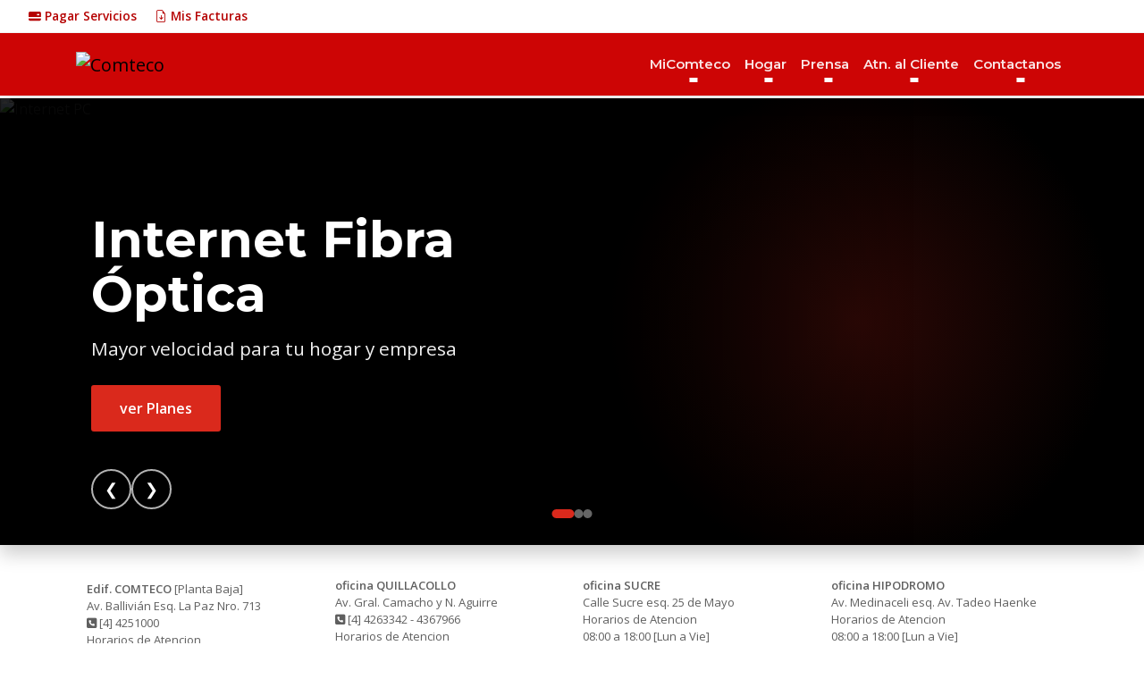

--- FILE ---
content_type: text/html; charset=UTF-8
request_url: https://comteco.com.bo/pages/producto/18
body_size: 39701
content:
<!DOCTYPE html>
<html lang="es">
<head>
  <meta charset="UTF-8">
  <meta name="viewport" content="width=device-width, initial-scale=1.0">
  <title>Comteco Hogar - Internet, TV y Telefonía</title>
  
  <link rel="stylesheet" href="https://cdnjs.cloudflare.com/ajax/libs/font-awesome/6.0.0/css/all.min.css">
  <link rel="stylesheet" href="https://cdn.jsdelivr.net/npm/bootstrap-icons@1.11.3/font/bootstrap-icons.min.css">
  <link rel="stylesheet" href="https://cdn.jsdelivr.net/npm/bootstrap@5.3.2/dist/css/bootstrap.min.css">
  
  <link href="https://fonts.googleapis.com/css2?family=Montserrat:wght@500;600;700&family=Open+Sans:wght@400;600&display=swap" rel="stylesheet">


  <!-- Google tag (gtag.js) -->
  <script async src="https://www.googletagmanager.com/gtag/js?id=G-LVHW9E1F5K"></script>
  <script>
      window.dataLayer = window.dataLayer || [];
      function gtag(){dataLayer.push(arguments);}
      gtag('js', new Date());
      gtag('config', 'G-LVHW9E1F5K');
  </script>
  <style>
    /* =========================================
       1. ESTILOS GLOBALES & VARIABLES
       ========================================= */
    :root {
        --color-primario: #cc0000;
        --color-primario-dark: #a30000;
        --color-texto: #333333;
        --color-gris-claro: #f8f9fa;
        --font-titulo: 'Montserrat', sans-serif;
        --font-cuerpo: 'Open Sans', sans-serif;
        /* Colores Sociales */
        --fb-color: #1877F2;
        --wa-color: #25D366;
        --ig-color: #E1306C;
    }

    body {
      font-family: var(--font-cuerpo);
      color: var(--color-texto);
      /* Padding ajustado para el header fijo de internet_cmt26.php */
      padding-top: 110px; 
      background-color: #fff;
      overflow-x: hidden;
    }

    /* Ajuste móvil */
    @media (max-width: 991px) { body { padding-top: 100px; } }

    h1, h2, h3, h4, h5, .btn, .nav-link { font-family: var(--font-titulo); }
    
    /* Reset Row Bootstrap */
    .row { margin-left: 0 !important; margin-right: 0 !important; }
    .container, .container-fluid { padding-left: 15px; padding-right: 15px; }

    /* =========================================
       2. HEADER FIJO (COPIADO DE INTERNET_CMT26.PHP)
       ========================================= */
    .header-fixed-wrapper {
        position: fixed; top: 0; left: 0; width: 100%;
        z-index: 9999; box-shadow: 0 4px 20px rgba(0,0,0,0.1);
    }

    .topbar-wrapper {
        background-color: #fff; border-bottom: 1px solid rgba(0,0,0,0.05);
        position: relative; z-index: 1041;
    }

    .navbar-custom {
        background-color: rgba(204, 0, 0, 0.98); 
        backdrop-filter: blur(10px);
        padding: 0; height: 70px;
        position: relative; z-index: 1042;
        transition: all 0.3s ease;
        display: flex; align-items: center;
    }
    
    .navbar-brand img { height: 45px; transition: transform 0.3s; }
    .navbar-brand:hover img { transform: scale(1.05); }

    /* --- ESTILOS MENÚ DESKTOP --- */
    @media (min-width: 992px) {
        .navbar-nav .nav-link {
            color: rgba(255,255,255,0.9) !important;
            font-weight: 600; font-size: 0.95rem; padding: 0 1.2rem;
            transition: all 0.3s; line-height: 70px; position: relative;
        }
        .navbar-nav .nav-link::after {
            content: ''; position: absolute; width: 0; height: 2px;
            bottom: 15px; left: 50%; background-color: #fff;
            transition: all 0.3s ease; transform: translateX(-50%);
        }
        .navbar-nav .nav-link:hover::after { width: 70%; }
        
        .dropdown-menu {
            border: none; box-shadow: 0 10px 30px rgba(0,0,0,0.15);
            border-radius: 8px; margin-top: 0; padding: 10px;
            animation: slideUp 0.3s ease forwards;
        }
        @keyframes slideUp { from { opacity: 0; transform: translateY(10px); } to { opacity: 1; transform: translateY(0); } }

        .dropdown-item { padding: 10px 15px; border-radius: 5px; font-weight: 500; color: #555; }
        .dropdown-item:hover { background-color: #fff5f5; color: var(--color-primario); padding-left: 20px; transition: 0.2s; }
        .dropdown-item i { width: 25px; color: var(--color-primario); text-align: center; }
    }

    /* --- MENÚ MÓVIL (HAMBURGUESA) --- */
    .navbar-toggler {
        border: 2px solid rgba(255,255,255,0.5) !important;
        padding: 5px 10px !important; color: #fff !important;
        opacity: 1 !important; display: block !important;
        background: transparent !important; outline: none !important; box-shadow: none !important;
        z-index: 10005; margin-right: 10px;
    }
    .navbar-toggler-icon {
        background-image: url("data:image/svg+xml,%3csvg xmlns='http://www.w3.org/2000/svg' viewBox='0 0 30 30'%3e%3cpath stroke='rgba(255, 255, 255, 1)' stroke-linecap='round' stroke-miterlimit='10' stroke-width='2' d='M4 7h22M4 15h22M4 23h22'/%3e%3c/svg%3e") !important;
    }
    @media (min-width: 992px) { .navbar-toggler { display: none !important; } }

    .offcanvas { border-left: 4px solid var(--color-primario); z-index: 10050; }
    .offcanvas-header { background: #f8f9fa; border-bottom: 1px solid #eee; }
    
    .mobile-accordion-btn {
        width: 100%; text-align: left; background: #fff; border: none;
        border-bottom: 1px solid #f0f0f0; padding: 18px 15px;
        font-size: 1.05rem; font-weight: 600; color: var(--color-texto);
        display: flex; justify-content: space-between; align-items: center; transition: background 0.2s;
    }
    .mobile-accordion-btn:not(.collapsed) { color: var(--color-primario); background-color: #fff5f5; border-bottom: none; }
    
    .mobile-submenu { background-color: #fff5f5; }
    .mobile-submenu a {
        display: block; padding: 12px 20px 12px 45px; color: #666;
        text-decoration: none; font-size: 0.95rem; border-bottom: 1px solid rgba(0,0,0,0.03);
        transition: padding-left 0.2s;
    }
    .mobile-submenu a:hover { padding-left: 50px; color: var(--color-primario); }
    
    .btn-mobile-ingresar {
        background: linear-gradient(45deg, var(--color-primario), #ff3333);
        color: white; text-align: center; padding: 15px;
        border-radius: 12px; font-weight: 700; text-transform: uppercase;
        display: block; margin-top: 20px; box-shadow: 0 4px 15px rgba(204, 0, 0, 0.3);
        text-decoration: none;
    }

    /* ===== OTROS ESTILOS UI DEL HOME ===== */
    .card, .transicion-hover { transition: transform 0.3s ease, box-shadow 0.3s ease; border-radius: 8px !important; overflow: hidden; }
    .card:hover, .transicion-hover:hover { transform: translateY(-5px); box-shadow: 0 10px 25px rgba(0,0,0,0.1) !important; }
    .btn-primary, .btn-danger { background-color: var(--color-primario); border-color: var(--color-primario); border-radius: 50px; padding: 10px 25px; font-weight: 600; }
    .btn-primary:hover, .btn-danger:hover { background-color: var(--color-primario-dark); box-shadow: 0 4px 12px rgba(204,0,0,0.3); }

    /* FLOTANTE */
    .flotante-ventas-container { position: fixed; left: 0; top: 50%; transform: translateY(-50%); z-index: 1100; display: flex; align-items: center; }
    .boton-flotante-ventas { background-color: #2c3e50; color: #FFF; font-weight: 600; border: none; cursor: pointer; border-radius: 6px 0 0 6px; box-shadow: -2px -2px 8px rgba(0, 0, 0, 0.2); padding: 20px 10px; writing-mode: vertical-rl; text-orientation: mixed; transform: rotate(180deg); z-index: 1200; font-family: var(--font-titulo); letter-spacing: 0.5px; transition: all 0.3s ease; font-size: 0.9rem; }
    .boton-flotante-ventas:hover { background-color: var(--color-primario); padding-left: 10px; padding-right: 15px; }
    .menu-flotante-ventas { display: none; position: absolute; left: 55px; width: 260px; background-color: #fff; border-radius: 8px; box-shadow: 0 10px 30px rgba(0,0,0,0.15); flex-direction: column; overflow: hidden; opacity: 0; transform: translateX(-10px); transition: all 0.3s ease; z-index: 1000; border: 1px solid #e0e0e0; }
    .menu-flotante-ventas.visible { display: flex; opacity: 1; transform: translateX(0); }
    .menu-header { background: #fff0f0; color: #b00000; padding: 12px 15px; border-bottom: 1px solid #f2dcdc; display: flex; justify-content: space-between; align-items: center; }
    .menu-header h6 { margin: 0; font-weight: 700; font-size: 0.95rem; }
    .cerrar-menu { background: transparent; border: none; color: #b00000; font-size: 18px; cursor: pointer; opacity: 0.7; }
    .menu-redes { padding: 8px 10px; display: flex; flex-direction: column; gap: 4px; }
    .enlace-flotante { display: flex; align-items: center; text-decoration: none; padding: 8px 10px; border-radius: 6px; background-color: #fff; color: #555; transition: all 0.2s; }
    .enlace-flotante i { font-size: 1.6rem; margin-right: 12px; width: 30px; text-align: center; }
    .enlace-flotante span { font-weight: 600; font-size: 0.9rem; }
    .enlace-flotante:hover { background-color: #fcfcfc; transform: translateX(3px); }
    .enlace-wa i { color: var(--wa-color); } .enlace-fb i { color: var(--fb-color); } .enlace-ig i { color: var(--ig-color); }

    /* POPUP */
    .promo-popup-overlay { display: none; position: fixed; top: 0; left: 0; width: 100%; height: 100%; background-color: rgba(0, 0, 0, 0.7); backdrop-filter: blur(5px); z-index: 99999; animation: fadeIn 0.3s ease-in; }
    .promo-popup-overlay.active { display: flex; justify-content: center; align-items: center; }
    .promo-popup-container { position: relative; max-width: 600px; width: 90%; background-color: #fff; border-radius: 8px; overflow: hidden; box-shadow: 0 20px 50px rgba(0, 0, 0, 0.4); animation: slideDown 0.4s ease-out; }
    .promo-popup-close { position: absolute; top: 10px; right: 10px; background-color: rgba(0,0,0,0.5); border: none; width: 35px; height: 35px; border-radius: 50%; cursor: pointer; font-size: 20px; font-weight: bold; color: #fff; display: flex; align-items: center; justify-content: center; z-index: 10; transition: all 0.3s ease; }
    .promo-popup-image { width: 100%; height: auto; display: block; }
    @keyframes fadeIn { from { opacity: 0; } to { opacity: 1; } }
    @keyframes slideDown { from { transform: translateY(-50px); opacity: 0; } to { transform: translateY(0); opacity: 1; } }
  </style>
</head>
<body>

  <header class="header-fixed-wrapper">
      <div class="topbar-wrapper">
          <style>
    /* ========== Topbar ========== */
    a { text-decoration:none; }
    
    .topbar {
        display:flex;
        justify-content:space-between;
        align-items:center;
        padding:0.5rem 2rem;
        background:#fff;
        font-size:0.85rem;
    }
    .topbar .left a, 
    .topbar .right a {
        margin-right:1rem;
        color:#B50000; /* #899094 #333;*/
    }
    .topbar .right a:last-child {
        font-weight:bold; /*bold;*/
    }
</style>
<!--div class="topbar">
    <div class="left">
        <a href="https://goontv.comteco.com.bo/pagos/"><i class="bi bi-credit-card-2-back-fill"></i>&nbsp;<b>Pagar Servicios</b></a>
        <a href="https://excnx.comteco.com.bo/fact_elec/"><i class="bi bi-file-earmark-arrow-down"></i>&nbsp;<b>Mis Facturas</b></a>
    </div>
</div-->

<div class="topbar">
    <div class="left">
        <a href="co_pagos.php" target="_blank"><i class="bi bi-credit-card-2-back-fill"></i>&nbsp;<b>Pagar Servicios</b></a>
        <a href="co_misfacturas.php" target="_blank"><i class="bi bi-file-earmark-arrow-down"></i>&nbsp;<b>Mis Facturas</b></a>
    </div>
</div>

      </div>

      <nav class="navbar navbar-expand-lg navbar-custom">
        <div class="container-fluid container-xl"> 
          
          <a class="navbar-brand" href="index.php">
            <img src="assets/images/logo.png" alt="Comteco">
          </a>

          <button class="navbar-toggler" type="button" data-bs-toggle="offcanvas" data-bs-target="#menuMovil">
            <span class="navbar-toggler-icon"></span>
          </button>

          <div class="collapse navbar-collapse d-none d-lg-block">
            <ul class="navbar-nav ms-auto mb-2 mb-lg-0">
                <li class="nav-item dropdown"><a class="nav-link dropdown-toggle" href="#" data-bs-toggle="dropdown">MiComteco</a>
                  <ul class="dropdown-menu">
                      <li><a class="dropdown-item" href="co_somos.php"><i class="fa fa-building"></i> Nosotros</a></li>
                      <li><a class="dropdown-item" href="co_misvisval.php"><i class="fa fa-info"></i> Valores</a></li>
                      <li><a class="dropdown-item" href="co_estructuras.php"><i class="fa fa-cubes"></i> Estructura</a></li>
                      <li><a class="dropdown-item" href="co_memorias.php"><i class="fa fa-line-chart"></i> Memorias Anuales</a></li>
                      <!--li><a class="dropdown-item" href="internet_cmt.php?tab=fibra-tv-telf"><i class="fa fa-book"></i> Estatutos</a></li-->
                  </ul>
                </li>
                
                <li class="nav-item dropdown"><a class="nav-link dropdown-toggle" href="hogar_cmt.php" target="_blank">Hogar</a></li>

                <li class="nav-item dropdown"><a class="nav-link dropdown-toggle" href="#" data-bs-toggle="dropdown">Prensa</a>
                  <ul class="dropdown-menu">
                    <li><a class="dropdown-item" href="co_comunicadosprensa.php"><i class="fa fa-newspaper"></i> Comunicados</a></li>
                    <li><a class="dropdown-item" href="co_concursoprecios.php"><i class="fa fa-file-text"></i> Concurso de Precios</a></li>
                    <li><a class="dropdown-item" href="co_fechasdecorte.php"><i class="fa fa-calendar"></i> Fechas de Corte</a></li>
                    <li><a class="dropdown-item" href="co_frmcotizaciones.php"><i class="fa fa-list-alt"></i> Forms. Cotizaciones</a></li>
                    <li><a class="dropdown-item" href="co_calidadatt.php"><i class="fa fa-th-list"></i> Indicadores ATT</a></li>
                    <li><a class="dropdown-item" href="co_licitaciones.php"><i class="fa fa-file-text"></i> Licitaciones</a></li>
                    <li><a class="dropdown-item" href="co_velocidadminima.php"><i class="fa fa-check-square"></i> Velocidades Minimas</a></li>
                  </ul>
                </li>

                <li class="nav-item dropdown"><a class="nav-link dropdown-toggle" href="#" data-bs-toggle="dropdown">Atn. al Cliente</a>
                  <ul class="dropdown-menu">
                    <li><a class="dropdown-item" href="https://micuenta.comteco.com.bo/index.php/access/login" target="_blank"><i class="fa fa-file-archive"></i> AutoServicios</a></li>
                    <li><a class="dropdown-item" href="co_guiatelefonica.php"><i class="fa fa-file-archive"></i> Guia Telefonica</a></li>
                    <li><a class="dropdown-item" href="co_zonaswifi.php"><i class="fa fa-wifi"></i> Zonas WiFi Gratuitas</a></li>
                  </ul>
                </li>

                <li class="nav-item dropdown"><a class="nav-link dropdown-toggle" href="co_contactos.php">Contactanos</a></li>
            </ul>
          </div>
        </div>
      </nav>
  </header>

  <div class="offcanvas offcanvas-end d-lg-none" tabindex="-1" id="menuMovil">
    <div class="offcanvas-header">
      <h5 class="offcanvas-title fw-bold text-dark">MENÚ PRINCIPAL</h5>
      <button type="button" class="btn-close" data-bs-dismiss="offcanvas"></button>
    </div>
    <div class="offcanvas-body d-flex flex-column p-0">
      
      <button class="mobile-accordion-btn collapsed" type="button" data-bs-toggle="collapse" data-bs-target="#m-internet">
        <span>
          <i class="fa fa-building me-2 text-danger"></i> MiComteco
        </span> 
          <i class="fa fa-chevron-down small text-muted"></i>
      </button>
      <div class="collapse mobile-submenu" id="m-internet">
        <a href="co_somos.php">Nosotros</a>
        <a href="co_misvisval.php">Valores</a>
        <a href="co_estructuras.php">Estructura</a>
        <a href="co_memorias.php">Memorias Anuales</a>
        <!--a href="internet_cmt.php?tab=fibra-tv-telf">Estatutos</a-->
      </div>
      
      <button class="mobile-accordion-btn collapsed" type="button" data-bs-toggle="collapse" data-bs-target="#m-telefonia">
        <span>
          <i class="fa fa-wifi me-2 text-danger"></i> <a href="index26.php" target="_blank">Hogar</a>
        </span> 
        <!--i class="fa fa-chevron-down small text-muted"></i-->
      </button>
      <!--div class="collapse mobile-submenu" id="m-telefonia">
        <a href="telefonia_cmt.php?tab=basica">Básica</a>
        <a href="telefonia_cmt.php?tab=fijacom">FijaCOM</a>
      </div-->
      
      <button class="mobile-accordion-btn collapsed" type="button" data-bs-toggle="collapse" data-bs-target="#m-tv">
        <span>
          <i class="fa fa-newspaper me-2 text-danger"></i> Prensa
        </span> 
        <i class="fa fa-chevron-down small text-muted"></i>
      </button>
      <div class="collapse mobile-submenu" id="m-tv">
        <a href="co_comunicadosprensa.php">Comunicados</a>
        <a href="co_concursoprecios.php">Concurso de Precios</a>
        <a href="co_fechasdecorte.php">Fechas de Corte</a>
        <a href="co_frmcotizaciones.php">Frms. Cotizaciones</a>
        <a href="co_calidadatt.php">Indicadores ATT</a>
        <a href="co_licitaciones.php">Licitaciones</a>
        <a href="co_velocidadminima.php">Velocidades Minimas</a>
      </div>
      
      <button class="mobile-accordion-btn collapsed" type="button" data-bs-toggle="collapse" data-bs-target="#m-tarifas">
        <span>
          <i class="fa fa-user-circle me-2 text-danger"></i> Atn. al Cliente
        </span> 
        <i class="fa fa-chevron-down small text-muted"></i>
      </button>
      <div class="collapse mobile-submenu" id="m-tarifas">
        <a href="co_guiatelefonica.php" target="_blank">Guia Telefonica</a>
        <a href="co_zonaswifi.php" target="_blank">Zonas WiFi Gratuitas</a>
      </div>
      
      <div class="p-3">
        <a href="https://micuenta.comteco.com.bo/index.php/access/login" target="_blank" class="btn-mobile-ingresar">
        <i class="bi bi-person-fill me-2"></i> INGRESAR A MI CUENTA</a>
      </div>
    </div>
  </div>
  <main>
      <style>
    /* --- ESTILOS DEL SLIDER --- */
    
    .claro-carousel {
        position: relative;
        width: 100%;
        max-width: 1366px; 
        height: 500px; 
        overflow: hidden;
        background-color: #000; 
        box-shadow: 0 10px 20px rgba(0,0,0,0.2);
        margin: 0 auto; 
        display: block; 
    }

    /* Ajuste de altura para móviles para que la imagen vertical se luzca mejor */
    @media (max-width: 768px) {
        .claro-carousel { 
            height: 600px; /* Hacemos el slider más alto en celular */
        }
    }

    .carousel-track {
        display: flex;
        height: 100%;
        transition: transform 0.6s cubic-bezier(0.25, 1, 0.5, 1);
    }

    .slide {
        min-width: 100%;
        height: 100%;
        display: flex;
        align-items: center;
        padding: 0 8%;
        position: relative;
        overflow: hidden;
    }

    /* Fondo degradado oscuro a la izquierda */
    .slide::after {
        content: '';
        position: absolute;
        top: 0;
        left: 0;
        width: 100%;
        height: 100%;
        background: linear-gradient(90deg, 
            rgba(0, 0, 0, 0.85) 0%, 
            rgba(0, 0, 0, 0.6) 40%, 
            rgba(0, 0, 0, 0) 80%
        );
        z-index: 1;
    }

    /* Ajuste del degradado para móvil: más oscuro abajo para que se lea el texto */
    @media (max-width: 768px) {
        .slide::after {
            background: linear-gradient(180deg, 
                rgba(0, 0, 0, 0.3) 0%, 
                rgba(0, 0, 0, 0.6) 50%, 
                rgba(0, 0, 0, 0.9) 100%
            );
        }
    }

    /* Toque rojo decorativo a la derecha */
    .slide::before {
        content: '';
        position: absolute;
        top: 0;
        right: 0;
        width: 50%;
        height: 100%;
        background: radial-gradient(circle at center, rgba(218, 41, 28, 0.2) 0%, transparent 70%);
        z-index: 1;
        pointer-events: none;
    }

    .slide-image {
        position: absolute;
        top: 0;
        left: 0;
        width: 100%;
        height: 100%;
        object-fit: cover;
        z-index: 0;
    }

    /* Contenido */
    .slide-content {
        position: relative;
        z-index: 3;
        max-width: 550px;
        color: white;
        text-align: left; 
    }

    /* Animaciones de entrada */
    .slide-content h2,
    .slide-content p,
    .slide-content .btn-wrapper {
        opacity: 0;
        transform: translateY(30px);
        transition: all 0.8s ease-out;
    }

    .slide-content h2 {
        font-family: 'Montserrat', sans-serif; 
        font-size: 3.5rem;
        font-weight: 800;
        margin-bottom: 15px;
        line-height: 1.1;
        color: #fff;
    }

    .slide-content p {
        font-family: 'Open Sans', sans-serif;
        font-size: 1.3rem;
        margin-bottom: 25px;
        font-weight: 300;
        color: #f0f0f0;
    }

    .cta-button {
        display: inline-block;
        background-color: #da291c;
        color: white;
        padding: 12px 30px;
        border-radius: 3px; /* Corregido a 30px para que sea redondo */
        font-weight: bold;
        text-decoration: none;
        font-size: 1rem;
        border: 2px solid #da291c;
        transition: 0.3s;
    }

    .cta-button:hover {
        transform: scale(1.05);
        color: white;
    }

    /* Clase activa para animaciones */
    .slide.active .slide-content h2 { opacity: 1; transform: translateY(0); transition-delay: 0.3s; }
    .slide.active .slide-content p { opacity: 1; transform: translateY(0); transition-delay: 0.5s; }
    .slide.active .slide-content .btn-wrapper { opacity: 1; transform: translateY(0); transition-delay: 0.7s; }

    /* Navegación */
    .nav-arrows {
        position: absolute;
        bottom: 40px;
        left: 8%;
        display: flex;
        gap: 15px;
        z-index: 10;
    }

    .nav-btn-slider {
        background: transparent;
        border: 2px solid rgba(255,255,255,0.7);
        color: white;
        width: 45px;
        height: 45px;
        border-radius: 50%;
        font-size: 18px;
        cursor: pointer;
        transition: 0.3s;
        display: flex; align-items: center; justify-content: center;
        padding: 0; 
    }

    .nav-btn-slider:hover { background: white; color: #da291c; }

    .dots-container {
        position: absolute;
        bottom: 30px;
        left: 50%;
        transform: translateX(-50%);
        display: flex;
        gap: 8px;
        z-index: 10;
    }

    .dot {
        width: 10px; height: 10px;
        background-color: rgba(255, 255, 255, 0.4);
        border-radius: 50%;
        cursor: pointer;
        transition: 0.3s;
    }

    .dot.active { background-color: #da291c; width: 25px; border-radius: 10px; }
    
    /* Responsive Textos */
    @media (max-width: 768px) {
        .slide-content h2 { font-size: 2.2rem; }
        .slide-content p { font-size: 1.1rem; }
        .slide-content { max-width: 100%; padding-right: 20px; margin-top: 150px; /* Bajamos el texto para ver la imagen vertical */ }
        .nav-arrows { bottom: 20px; left: 5%; }
    }
</style>

<div class="claro-carousel">
    <div class="carousel-track" id="track">
        
        <div class="slide">
            <img src="assets/img/banners/unnamed.png" alt="Internet PC" class="slide-image d-none d-md-block">
            
            <img src="assets/img/banners/internet_responsive.webp" alt="Internet Movil" class="slide-image d-block d-md-none">
            
            <div class="slide-content">
                <h2>Internet Fibra Óptica</h2>
                <p>Mayor velocidad para tu hogar y empresa</p>
                <div class="btn-wrapper">
                    <a href="internet_cmt26.php?tab=fibra" class="cta-button">ver Planes</a>
                </div>
            </div>
        </div>

        <div class="slide">
            <img src="assets/img/banners/unnamed_ttff.png" alt="Telefonia PC" class="slide-image d-none d-md-block">
            
            <img src="assets/img/banners/telefonia_responsive.webp" alt="CAMBIAR POR FOTO TELEFONIA VERTICAL" class="slide-image d-block d-md-none">
            
            <div class="slide-content">
                <h2>Telefonía Básica</h2>
                <p>Para estar siempre conectados</p>
                <div class="btn-wrapper">
                    <a href="telefonia_cmt26.php?tab=basica" class="cta-button">solicitar Ahora</a>
                </div>
            </div>
        </div>

        <div class="slide">
            <img src="assets/img/banners/unnamed_tv.png" alt="TV PC" class="slide-image d-none d-md-block">
            
            <img src="assets/img/banners/tvpaga_responsive.webp" alt="CAMBIAR POR FOTO TV VERTICAL" class="slide-image d-block d-md-none">
            
            <div class="slide-content">
                <h2>Televisión HD</h2>
                <p>La grilla más completa</p>
                <div class="btn-wrapper">
                    <a href="tvpaga_cmt26.php?tab=goon-app" class="cta-button">ver Planes</a>
                </div>
            </div>
        </div>

    </div>

    <div class="nav-arrows">
        <button class="nav-btn-slider" id="prevBtn">&#10094;</button>
        <button class="nav-btn-slider" id="nextBtn">&#10095;</button>
    </div>

    <div class="dots-container" id="dots"></div>
</div>

<script>
    (function() {
        const track = document.getElementById('track');
        const slides = document.querySelectorAll('.slide');
        const nextBtn = document.getElementById('nextBtn');
        const prevBtn = document.getElementById('prevBtn');
        const dotsContainer = document.getElementById('dots');
        
        let currentIndex = 0;
        const totalSlides = slides.length;

        // Crear dots
        if(dotsContainer && slides.length > 0) {
            slides.forEach((_, index) => {
                const dot = document.createElement('div');
                dot.classList.add('dot');
                dot.addEventListener('click', () => {
                    goToSlide(index);
                    resetInterval();
                });
                dotsContainer.appendChild(dot);
            });
        }

        const dots = document.querySelectorAll('.dot');

        function updateClasses() {
            dots.forEach(dot => dot.classList.remove('active'));
            if(dots[currentIndex]) dots[currentIndex].classList.add('active');

            slides.forEach(s => s.classList.remove('active'));
            if(slides[currentIndex]) slides[currentIndex].classList.add('active');
        }

        function goToSlide(index) {
            if (index < 0) index = totalSlides - 1;
            if (index >= totalSlides) index = 0;
            
            currentIndex = index;
            const offset = -(currentIndex * 100);
            if(track) track.style.transform = `translateX(${offset}%)`;
            
            updateClasses();
        }

        setTimeout(() => updateClasses(), 100); 

        if(nextBtn) nextBtn.addEventListener('click', () => { goToSlide(currentIndex + 1); resetInterval(); });
        if(prevBtn) prevBtn.addEventListener('click', () => { goToSlide(currentIndex - 1); resetInterval(); });

        let slideInterval = setInterval(() => { goToSlide(currentIndex + 1); }, 5000);

        function resetInterval() {
            clearInterval(slideInterval);
            slideInterval = setInterval(() => { goToSlide(currentIndex + 1); }, 5000);
        }
    })();
</script>  </main>
  <main>

  <footer class="page_footer ls ms s-pt-80 s-pb-70 s-py-lg-120 s-pt-xl-135 s-pb-xl-105 c-gutter-60 text-center text-md-left">
    <div class="container">
        <div class="row">
            <div class="divider-20 d-none d-xl-block"></div>
            <div class="col-md-6 col-xl-3 order-xl-1 order-md-1 animate" data-animation="fadeInUp">
                <div class="widget widget_text">
                    <!--h4 class="widget-title">Central</h4-->
                    <p>
                        &nbsp; <!--img src="img_hogar/logoCMT.png" alt=""-->
                    </p>

                    <p style="color:#5F5F5F;font-size:13px;" align="justify">
                        <b>Edif. COMTECO</b> [Planta Baja]
                        <br>Av. Ballivián Esq. La Paz Nro. 713
                        <br><i class="fa fa-phone-square" aria-hidden="true"></i>&nbsp;[4] 4251000
                        <br>Horarios de Atencion
                        <br>08:00 a 16:00 [Lun a Vie]
                        <br>09:00 a 12:00 [Sab]
                    </p>
                    <p style="color:#5F5F5F;font-size:13px;" align="justify">
                        <b>oficina PUNATA</b>
                        <br>c/ 06 de Abril esq. Avaroa
                        <br>Horarios de Atencion
                        <br> 08:00 a 18:00 [Lun a Vie] 
                        <!--br> 09:00 a 12:00 [Sab] -->                 
                    </p>
                </div>
            </div>

            <div class="col-md-6 col-xl-3 order-xl-2 order-md-4 animate" data-animation="fadeInUp">
                <div class="widget links">
                    <h4 class="widget-title">&nbsp;</h4>
                    <p style="color:#5F5F5F;font-size:13px;" align="justify">
                        <strong>oficina QUILLACOLLO</strong>
                        <br>Av. Gral. Camacho y N. Aguirre
                        <br><i class="fa fa-phone-square" aria-hidden="true"></i>&nbsp;[4] 4263342 - 4367966
                        <br>Horarios de Atencion
                        <br>08:00 a 16:00 [Lun a Vie]
                        <br>09:00 a 12:00 [Sab]
                    </p>
                    <p style="color:#5F5F5F;font-size:13px;" align="justify">
                        <b>ventas DIGITALES</b>
                        <br><i class="fa fa-phone-square" aria-hidden="true"></i>&nbsp;[4] 4200400                 
                    </p>
                    <br>
                    
<!--p class="social-heading" style="color:#5F5F5F;font-size:13px;" align="justify">
</p-->

<p class="social-icons" style="color:#5F5F5F; font-size:13px;" align="justify">
    Nuestras <b>Redes Sociales</b>
    <br>
    <style>
        .social-link {
            text-decoration: none;
            margin-right: 10px; /* Espacio entre iconos */
            font-size: 20px;    /* Tamaño del icono */
            color: #5F5F5F;     /* Color igual al texto (cámbialo si el fondo es oscuro) */
            transition: color 0.3s;
        }
        /* Efecto hover: cambia al color de la marca al pasar el mouse */
        .social-link:hover { color: #cc0000; } 
    </style>

    <a href="https://www.instagram.com/soycomteco?igsh=MTFoNGFkanIwdGp6YQ==" class="social-link" title="Instagram" target="_blank">
        <i class="fa-brands fa-instagram"></i>
    </a>

    <a href="https://www.linkedin.com/company/comtecorl/mycompany/" class="social-link" title="LinkedIn" target="_blank">
        <i class="fa-brands fa-linkedin"></i>
    </a>

    <a href="https://www.tiktok.com/@comteco" class="social-link" title="TikTok" target="_blank">
        <i class="fa-brands fa-tiktok"></i>
    </a>

    <a href="https://www.youtube.com/@comtecobolivia6613" class="social-link" title="YouTube" target="_blank">
        <i class="fa-brands fa-youtube"></i>
    </a>

    <a href="https://api.whatsapp.com/send/?phone=59144200400&text&type=phone_number&app_absent=0" class="social-link" title="WhatsApp" target="_blank">
        <i class="fa-brands fa-whatsapp"></i>
    </a>
</p>

<!--p class="social-icons" style="color:#5F5F5F;font-size:13px;" align="justify">
	Nuestras <b>Redes Sociales</b>
	<br>
	<a href="https://www.instagram.com/soycomteco?igsh=MTFoNGFkanIwdGp6YQ==" class="fa fa-instagram color-white" title="instagram" target="_blank"></a>
	<a href="https://www.linkedin.com/company/comtecorl/mycompany/" class="fa fa-linkedin color-white" title="linked in" target="_blank"></a>
	<a href="https://www.tiktok.com/@comteco" class="fa fa-tumblr color-white" title="tik tok" target="_blank"></a>
	<a href="https://www.youtube.com/@comtecobolivia6613" class="fa fa-youtube-play color-white" title="youtube" target="_blank"></a>
	<a href="https://api.whatsapp.com/send/?phone=59144200400&text&type=phone_number&app_absent=0" class="fa fa-whatsapp color-white" title="whats app" target="_blank"></a>
</p-->                </div>
            </div>

            <div class="col-md-6 col-xl-3 order-xl-3 order-md-3 animate" data-animation="fadeInUp">
                <div class="widget services-links">
                    <h4 class="widget-title">&nbsp;</h4>
                    <p style="color:#5F5F5F;font-size:13px;" align="justify">
                        <b>oficina SUCRE</b>
                        <br>Calle Sucre esq. 25 de Mayo
                        <br>Horarios de Atencion
                        <br> 08:00 a 18:00 [Lun a Vie] 
                        <br> 09:00 a 12:00 [Sab]
                    </p>
                    <br>
                    <p class="social-icons"  style="color:#5F5F5F;font-size:13px;" align="justify">

	<i class="fa fa-exclamation-triangle" aria-hidden="true"></i>&nbsp;<b>Soporte Tecnico</b>
	<br><i class="fa fa-phone-square" aria-hidden="true"></i>&nbsp;[4] 4200135
	<br> Calle Sucre esq. 25 de mayo
	<br> Horarios de Atencion
	<br>07:00 a 22:00 [Lun a Sab]
    <br>08:00 a 21:00 [Dom & Feriados]
</p>                </div>
            </div>

            <div class="col-md-6 col-xl-3 order-xl-4 order-md-2 animate" data-animation="fadeInUp">
                <div class="widget widget_icons_list">
                    <h4 class="widget-title">&nbsp;</h4>
                    <p style="color:#5F5F5F;font-size:13px;" align="justify">
                        <b>oficina HIPODROMO</b>
                        <br>Av. Medinaceli esq. Av. Tadeo Haenke
                        <br>Horarios de Atencion
                        <br> 08:00 a 18:00 [Lun a Vie] 
                        <br> 09:00 a 12:00 [Sab]                 
                    </p>
                    <br>
                    <p style="color:#5F5F5F;font-size:13px;" align="left">
                        <b>Empresa Supervisada por</b>
                        <img src="img_hogar/logoATT.jpg" alt="">
                    </p>
                </div>
                <div class="divider-45 d-none d-md-block d-xlz-none"></div>
            </div>
        </div>
    </div>
</footer>

<section class="page_copyright ds s-py-10 copyright-bg">
    <div class="container">
        <div class="row align-items-center">
            <div class="divider-15 d-none d-lg-block"></div>
            <div class="col-md-12 text-center">
                <p>&copy; <span class="copyright_year">2026</span> Comteco R.L.</p>
            </div>
            <div class="divider-15 d-none d-lg-block"></div>
        </div>
    </div>
</section>
  <script src="https://cdn.jsdelivr.net/npm/bootstrap@5.3.2/dist/js/bootstrap.bundle.min.js"></script>

  <!-- Seccion Ventana Emergente RRSS -->
  <!--div class="flotante-ventas-container">
    <button class="boton-flotante-ventas"><span>Contáctanos</span> <i class="bi bi-chat-dots ms-2"></i></button>
    <div class="menu-flotante-ventas">
      <div class="menu-header"><h6>¿Cómo te ayudamos?</h6><button class="cerrar-menu">&times;</button></div>
      <div class="menu-redes">
        <a href="https://wa.me/5914251000" target="_blank" class="enlace-flotante enlace-wa"><i class="bi bi-whatsapp"></i><span>WhatsApp</span></a>
        <a href="https://www.facebook.com/ComtecoRL" target="_blank" class="enlace-flotante enlace-fb"><i class="bi bi-facebook"></i><span>Facebook</span></a>
        <a href="https://www.instagram.com/soycomteco" target="_blank" class="enlace-flotante enlace-ig"><i class="bi bi-instagram"></i><span>Instagram</span></a>
      </div>
    </div>
  </div-->
  <!-- Seccion Ventana Emergente RRSS -->
  
  <script>
    document.addEventListener('DOMContentLoaded', () => {
        const boton = document.querySelector('.boton-flotante-ventas');
        const menu = document.querySelector('.menu-flotante-ventas');
        const cerrar = document.querySelector('.cerrar-menu');
        if(boton){
            boton.addEventListener('click', (e) => { e.stopPropagation(); menu.classList.add('visible'); boton.style.opacity = '0'; });
            const closeFn = () => { menu.classList.remove('visible'); boton.style.opacity = '1'; };
            cerrar.addEventListener('click', closeFn);
            window.addEventListener('click', (e) => { if (!e.target.closest('.flotante-ventas-container')) closeFn(); });
        }
    });
  </script>

  <!--div class="promo-popup-overlay" id="promoPopup">
      <div class="promo-popup-container">
        <button class="promo-popup-close" id="closePromoPopup">×</button>
        <a href="#" id="promoPopupLink" target="_blank"><img src="img_hogar/popup_teve.webp" alt="Promo" class="promo-popup-image" id="promoPopupImage"></a>
      </div>
  </div-->
  
  <script>
      (function() {
        const PROMO_CONFIG = { redirectUrl: 'https://wa.me/59144200400?text=Quiero contratar el servicio', imageUrl: 'img_hogar/popup_teve.webp', showDelay: 1500 };
        const modal = document.getElementById('promoPopup');
        const closeBtn = document.getElementById('closePromoPopup');
        const modalLink = document.getElementById('promoPopupLink');
        const modalImage = document.getElementById('promoPopupImage');
        if(modal && closeBtn) {
            if(modalLink) modalLink.href = PROMO_CONFIG.redirectUrl;
            if(modalImage) modalImage.src = PROMO_CONFIG.imageUrl;
            setTimeout(() => modal.classList.add('active'), PROMO_CONFIG.showDelay);
            closeBtn.addEventListener('click', () => modal.classList.remove('active'));
        }
      })();
  </script>


<!-- +++++++++++++++++++++++++++++++++++++++++++++++++++++++++++++++++++++++++++++++++++++++++++++++++++++++++++++ -->
<!-- START Botmaker WebChat -->
<script>

    (function () {
        let js = document.createElement('script');
        js.type = 'text/javascript';
        js.async = 1;
        js.src = 'https://go.botmaker.com/rest/webchat/p/A0OOT0M7WA/init.js';
        document.body.appendChild(js);
    })();

</script>
<!-- END Botmaker WebChat-->
<!-- +++++++++++++++++++++++++++++++++++++++++++++++++++++++++++++++++++++++++++++++++++++++++++++++++++++++++++++ -->
</body>
</html>